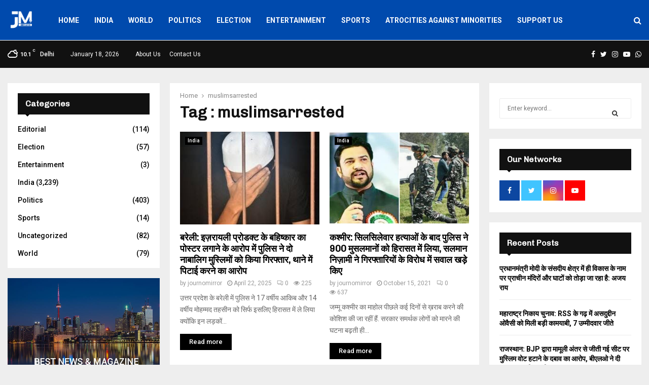

--- FILE ---
content_type: text/html; charset=utf-8
request_url: https://www.google.com/recaptcha/api2/aframe
body_size: 265
content:
<!DOCTYPE HTML><html><head><meta http-equiv="content-type" content="text/html; charset=UTF-8"></head><body><script nonce="-clOb2E28XYL9bipeGvnqQ">/** Anti-fraud and anti-abuse applications only. See google.com/recaptcha */ try{var clients={'sodar':'https://pagead2.googlesyndication.com/pagead/sodar?'};window.addEventListener("message",function(a){try{if(a.source===window.parent){var b=JSON.parse(a.data);var c=clients[b['id']];if(c){var d=document.createElement('img');d.src=c+b['params']+'&rc='+(localStorage.getItem("rc::a")?sessionStorage.getItem("rc::b"):"");window.document.body.appendChild(d);sessionStorage.setItem("rc::e",parseInt(sessionStorage.getItem("rc::e")||0)+1);localStorage.setItem("rc::h",'1768719699358');}}}catch(b){}});window.parent.postMessage("_grecaptcha_ready", "*");}catch(b){}</script></body></html>

--- FILE ---
content_type: application/javascript; charset=utf-8
request_url: https://fundingchoicesmessages.google.com/f/AGSKWxWftHvLEgWuQZ5sw-U4FBf2ixej4iiSUOi028Mennakeoa-ARB0-bpj3p1FkOmLYEtupKHCDgqF6wUv_DTdgDGMq40NfgQ6iAObcIrKIe4bRdP_Kxg_7rt3iw8hje2vd0_ko6ta5Q==?fccs=W251bGwsbnVsbCxudWxsLG51bGwsbnVsbCxudWxsLFsxNzY4NzE5Njk3LDk2NzAwMDAwMF0sbnVsbCxudWxsLG51bGwsW251bGwsWzcsNiw5XSxudWxsLDIsbnVsbCwiZW4iLG51bGwsbnVsbCxudWxsLG51bGwsbnVsbCwxXSwiaHR0cHM6Ly9qb3Vybm9taXJyb3IuY29tL3RhZy9tdXNsaW1zYXJyZXN0ZWQvIixudWxsLFtbOCwiTTlsa3pVYVpEc2ciXSxbOSwiZW4tVVMiXSxbMTksIjIiXSxbMTcsIlswXSJdLFsyNCwiIl0sWzI5LCJmYWxzZSJdXV0
body_size: 212
content:
if (typeof __googlefc.fcKernelManager.run === 'function') {"use strict";this.default_ContributorServingResponseClientJs=this.default_ContributorServingResponseClientJs||{};(function(_){var window=this;
try{
var np=function(a){this.A=_.t(a)};_.u(np,_.J);var op=function(a){this.A=_.t(a)};_.u(op,_.J);op.prototype.getWhitelistStatus=function(){return _.F(this,2)};var pp=function(a){this.A=_.t(a)};_.u(pp,_.J);var qp=_.Zc(pp),rp=function(a,b,c){this.B=a;this.j=_.A(b,np,1);this.l=_.A(b,_.Nk,3);this.F=_.A(b,op,4);a=this.B.location.hostname;this.D=_.Dg(this.j,2)&&_.O(this.j,2)!==""?_.O(this.j,2):a;a=new _.Og(_.Ok(this.l));this.C=new _.bh(_.q.document,this.D,a);this.console=null;this.o=new _.jp(this.B,c,a)};
rp.prototype.run=function(){if(_.O(this.j,3)){var a=this.C,b=_.O(this.j,3),c=_.dh(a),d=new _.Ug;b=_.fg(d,1,b);c=_.C(c,1,b);_.hh(a,c)}else _.eh(this.C,"FCNEC");_.lp(this.o,_.A(this.l,_.Ae,1),this.l.getDefaultConsentRevocationText(),this.l.getDefaultConsentRevocationCloseText(),this.l.getDefaultConsentRevocationAttestationText(),this.D);_.mp(this.o,_.F(this.F,1),this.F.getWhitelistStatus());var e;a=(e=this.B.googlefc)==null?void 0:e.__executeManualDeployment;a!==void 0&&typeof a==="function"&&_.Qo(this.o.G,
"manualDeploymentApi")};var sp=function(){};sp.prototype.run=function(a,b,c){var d;return _.v(function(e){d=qp(b);(new rp(a,d,c)).run();return e.return({})})};_.Rk(7,new sp);
}catch(e){_._DumpException(e)}
}).call(this,this.default_ContributorServingResponseClientJs);
// Google Inc.

//# sourceURL=/_/mss/boq-content-ads-contributor/_/js/k=boq-content-ads-contributor.ContributorServingResponseClientJs.en_US.M9lkzUaZDsg.es5.O/d=1/exm=ad_blocking_detection_executable,kernel_loader,loader_js_executable,web_iab_tcf_v2_signal_executable/ed=1/rs=AJlcJMzanTQvnnVdXXtZinnKRQ21NfsPog/m=cookie_refresh_executable
__googlefc.fcKernelManager.run('\x5b\x5b\x5b7,\x22\x5b\x5bnull,\\\x22journomirror.com\\\x22,\\\x22AKsRol_wDp4yBVoxrT2jtowKoUdDA4iDAdx-3FJ3I0JljtJb7MBg-lVVBN-YxCf1GhqeTVHrHVxbKBiJCZw66BqyOzHSMwZd4M0w1theBrDNhDCHltpgcVSBaADLty8GPsEn_W_V6lFYZR9GP8BSX3hOIWjIDsPGGQ\\\\u003d\\\\u003d\\\x22\x5d,null,\x5b\x5bnull,null,null,\\\x22https:\/\/fundingchoicesmessages.google.com\/f\/AGSKWxUW9psiZF_TRexXY6AWB_dAd6uPQ45weJCqUCkWovq-_IZyQ-lfSaVutxijJWHn47AoW8gBFYZFsTp1oltxBQ76KFuyeUzGbTVrXTWugSd7POl92oJrP0uixToNMZo-xxGx8Cmgxg\\\\u003d\\\\u003d\\\x22\x5d,null,null,\x5bnull,null,null,\\\x22https:\/\/fundingchoicesmessages.google.com\/el\/AGSKWxVE39DneG_y07A-wkgCT7LbehmwRxFAtFHMtK4fE0zN98keUIAIyULl3uaQOWAahV8LD6IPje7BX90ULKaQdNUNWQH09iDZix8xq2y4cDkVcR9WbTi9RRGo0y3QJUZS11cRQQAGZg\\\\u003d\\\\u003d\\\x22\x5d,null,\x5bnull,\x5b7,6,9\x5d,null,2,null,\\\x22en\\\x22,null,null,null,null,null,1\x5d,null,\\\x22Privacy and cookie settings\\\x22,\\\x22Close\\\x22,null,null,null,\\\x22Managed by Google. Complies with IAB TCF. CMP ID: 300\\\x22\x5d,\x5b3,1\x5d\x5d\x22\x5d\x5d,\x5bnull,null,null,\x22https:\/\/fundingchoicesmessages.google.com\/f\/AGSKWxWqrRNZdWrPjK-ngyIFZU8KBeEoKFDr-JWM22NxbJi3Pq9K8MgXQfn_LEcnpETAhbQSr8EbzhRs1_5YynqVgjWdHHyWUlBKI2KG4n79xubc9BBKANF37ZYbwOs8xALChHPOyfz0eg\\u003d\\u003d\x22\x5d\x5d');}

--- FILE ---
content_type: application/javascript; charset=utf-8
request_url: https://fundingchoicesmessages.google.com/f/AGSKWxV2APssPZNO8lr_guHoKP-S7fLfH4VrfHSYnNJu9Q4tWv8iEtYu-22NOI5PwPeOy2uUItrgUplDjOqBskLrM90tI5X5BfLHX4ICr-fUhVMdwqOwoe-gS83g_3bZTXRk51RwOtN_GZkcMXZAynL1tBOGQDMgYs5Qk-d9FdVEtczwKcMNkvL-UHSroq_m/_/ad-refresh-/home/_ads/bannerrotation./ads/adp4.=160x600,
body_size: -1290
content:
window['f9732f78-ade7-4d6d-84df-9f286dbd7709'] = true;